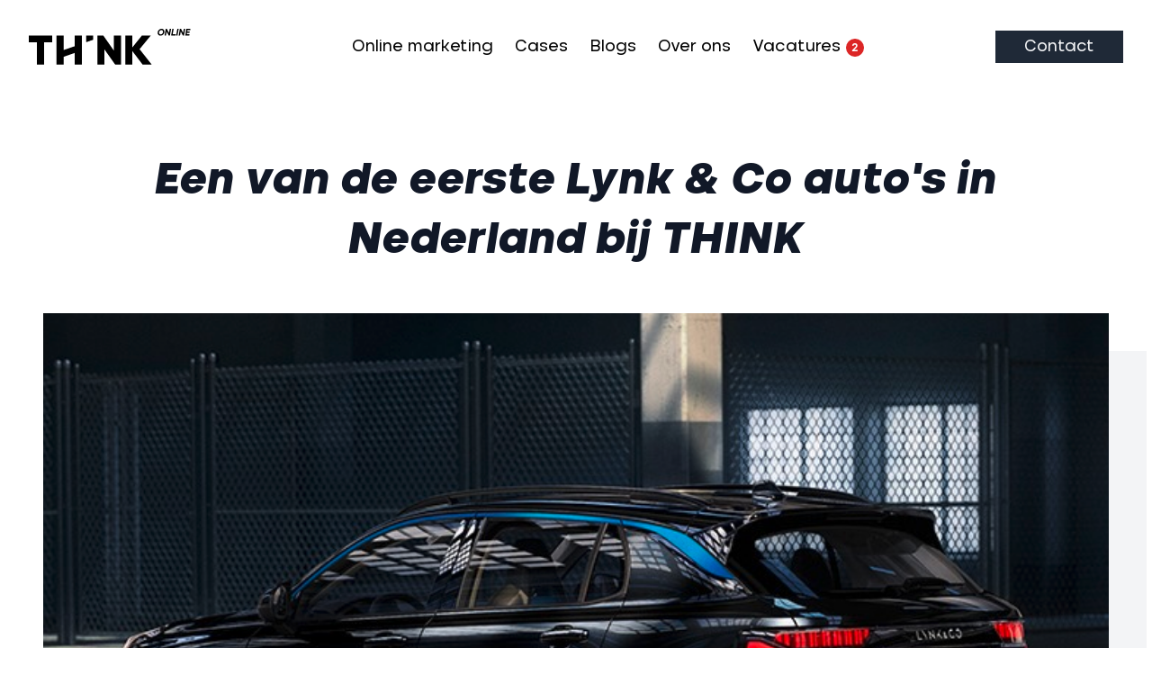

--- FILE ---
content_type: text/html; charset=UTF-8
request_url: https://think-online.nl/blog/een-van-de-eerste-lynk-and-co-auto-s-in-nederland-bij-think-online
body_size: 6552
content:
<!doctype html>
<html lang="nl">
<head>
    <meta charset="utf-8">
    <meta http-equiv="X-UA-Compatible" content="IE=edge">
    <meta name="viewport" content="width=device-width, initial-scale=1">
    <title>Een van de eerste Lynk &amp; Co auto&#039;s in Nederland bij THINK | THINK</title>
<meta name="description" content="THINK is een van de eerste bedrijven in Nederland die de Lynk &amp; Co gaat rijden. Lees alles over dit bijzondere voertuig in onze blog!" />
<meta property="og:type" content="website" />
<meta property="og:title" content="Een van de eerste Lynk &amp; Co auto&#039;s in Nederland bij THINK" />
<meta property="og:description" content="THINK is een van de eerste bedrijven in Nederland die de Lynk &amp; Co gaat rijden. Lees alles over dit bijzondere voertuig in onze blog!" />
<meta property="og:url" content="https://think-online.nl/blog/een-van-de-eerste-lynk-and-co-auto-s-in-nederland-bij-think-online" />
<meta property="og:site_name" content="THINK" />
<meta property="og:locale" content="nl_NL" />
<meta name="twitter:card" content="summary_large_image" />
<meta name="twitter:title" content="Een van de eerste Lynk &amp; Co auto&#039;s in Nederland bij THINK" />
<meta name="twitter:description" content="THINK is een van de eerste bedrijven in Nederland die de Lynk &amp; Co gaat rijden. Lees alles over dit bijzondere voertuig in onze blog!" />
<link href="https://think-online.nl/" rel="home" />
<link href="https://think-online.nl/blog/een-van-de-eerste-lynk-and-co-auto-s-in-nederland-bij-think-online" rel="canonical" />
<link type="text/plain" rel="author" href="https://think-online.nl/humans.txt" />
    <meta name="description" content="Een van de eerste Lynk & Co auto's in Nederland bij THINK">
    <link rel="icon" type="image/svg+xml" href="/images/favicon.svg">
    <link rel="mask-icon" href="/images/favicon.svg" color="#000000">
    <link rel="stylesheet" href="/css/app.css?id=9540477082f57934bc2ffe41ea8dee65">
    <link rel="stylesheet" href="/css/glightbox.min.css?id=9b438b29cef1c212d1c65a877ffc7232">
    <script src="/js/site.js?id=cffbcdda8bd9b15e1184e37b171391a2" defer></script>
    <script src="https://kit.fontawesome.com/0c84e33b85.js" crossorigin="anonymous"></script>

    <script type="application/ld+json">
{
  "@context": "https://schema.org",
  "@type": "ProfessionalService",
  "name": "Think Online",
  "description": "We provide professional online marketing services tailored to businesses in Breda.",
  "address": {
    "@type": "PostalAddress",
    "streetAddress": "Reduitlaan 33, Blushuis, Triple O Campus",
    "addressLocality": "Breda",
    "postalCode": "4814 DC",
    "addressCountry": "NL"
  },
  "telephone": "+31 76 888 3080",
  "url": "https://think-online.nl/online-marketing-breda",
  "openingHours": "Mo-Fr 09:00-17:00",
  "geo": {
    "@type": "GeoCoordinates",
    "latitude": 51.5719,
    "longitude": 4.7683
  },
  "areaServed": "Breda",
  "makesOffer": [
    {
      "@type": "Offer",
      "name": "Online Marketing Services",
      "description": "We offer tailored online marketing strategies to help businesses grow.",
      "areaServed": "Breda",
      "priceCurrency": "EUR",
      "url": "https://think-online.nl/online-marketing-breda"
    }
  ]
}
</script>
<!-- Tag manager (head) / head / thirdparty -->
<script>(function(w,d,s,l,i){w[l]=w[l]||[];w[l].push({'gtm.start':
new Date().getTime(),event:'gtm.js'});var f=d.getElementsByTagName(s)[0],
j=d.createElement(s),dl=l!='dataLayer'?'&l='+l:'';j.async=true;j.src=
'https://www.googletagmanager.com/gtm.js?id='+i+dl;f.parentNode.insertBefore(j,f);
})(window,document,'script','dataLayer','GTM-KVJ35N');</script>



    <script src="https://hcaptcha.com/1/api.js" async defer></script>

</head>
<body class="antialiased font-display">
    <div class="w-full lg:sticky lg:top-0 lg:z-50 text-black bg-white">
    <div class="max-w-screen-2xl mx-auto pl-4 md:pl-8 pr-4 md:pr-8 py-8">
        <div class="flex flex-col space-y-16 lg:space-y-32">
            <div class="flex flex-col lg:flex-row lg:items-center space-y-8 lg:space-y-0 justify-between" x-data="{ open: false }">
                <div class="flex sm:block justify-between items-center">
                    <a href="https://think-online.nl" class="pb-2">
                                                                        <img src="/assets/logos/logo_think_online.svg" class="h-10 invert" alt="Think Online" />
                        
                                            </a>
                    <div class="flex items-center gap-3 sm:hidden">
                                                <a href="tel:+31768883080" class="flex space-x-2 items-center whitespace-no-wrap">
                            <i class="fa-solid fa-phone"></i>
                            <span>Bel ons</span>
                        </a>
                                                <button type="button" @click="open = !open" class="w-12 text-center -mr-2">
                            <i class="far fa-bars fa-2x" x-show="!open"></i>
                            <i class="far fa-times fa-2x" x-show="open"></i>
                        </button>
                    </div>
                </div>
                <nav class="hidden sm:flex flex-col lg:flex-row flex-wrap items-baseline space-y-2 lg:space-y-0" :class="{
                    'hidden sm:flex': !open,
                    'flex': open,
                }">
                                                                        <div class="group relative w-full sm:w-auto" x-data="{ expanded: false }">
                                <div class="flex justify-between sm:justify-start w-full sm:w-auto hover:text-gray-500">
                                    <a href="/online-marketing"
                                       class="text-xl lg:text-lg -mx-3 lg:mx-0 px-3 py-1"
                                    >
                                        Online marketing                                    </a>
                                                                        <button type="button" class="lg:hidden opacity-50 hover:opacity-100 px-2" @click="expanded = !expanded">
                                        <i class="far fa-chevron-down" x-show="!expanded"></i>
                                        <i class="far fa-chevron-up" x-show="expanded"></i>
                                    </button>
                                                                    </div>
                                                                <div
                                    class="flex flex-col gap-y-2 lg:hidden lg:group-hover:flex lg:absolute pt-4 pb-3 px-3 whitespace-nowrap w-auto text-black bg-white"
                                    :class="{
                                        'hidden lg:block': !expanded,
                                    }"
                                    style=""
                                >
                                                                        <a href="/generative-engine-optimization-geo" class="opacity-80 hover:opacity-100">Word gevonden in AI met GEO</a>
                                                                        <a href="https://think-online.nl/online-marketing" class="opacity-80 hover:opacity-100">Online marketing strategie</a>
                                                                        <a href="/zoekmachine-optimalisatie-seo" class="opacity-80 hover:opacity-100">Zoekmachine optimalisatie (SEO)</a>
                                                                        <a href="/zoekmachine-adverteren-sea" class="opacity-80 hover:opacity-100">Zoekmachine adverteren (SEA)</a>
                                                                        <a href="/content" class="opacity-80 hover:opacity-100">Content</a>
                                                                        <a href="/online-marketing/social-media-marketing" class="opacity-80 hover:opacity-100">Social media marketing</a>
                                                                        <a href="/online-marketing/ux-en-cro" class="opacity-80 hover:opacity-100">UX & CRO</a>
                                                                        <a href="/online-marketing/audit" class="opacity-80 hover:opacity-100">Online marketing audit</a>
                                    
                                </div>
                                                            </div>
                                                    <div class="group relative w-full sm:w-auto" x-data="{ expanded: false }">
                                <div class="flex justify-between sm:justify-start w-full sm:w-auto hover:text-gray-500">
                                    <a href="/cases"
                                       class="text-xl lg:text-lg -mx-3 lg:mx-0 px-3 py-1"
                                    >
                                        Cases                                    </a>
                                                                    </div>
                                                            </div>
                                                    <div class="group relative w-full sm:w-auto" x-data="{ expanded: false }">
                                <div class="flex justify-between sm:justify-start w-full sm:w-auto hover:text-gray-500">
                                    <a href="/blogs"
                                       class="text-xl lg:text-lg -mx-3 lg:mx-0 px-3 py-1"
                                    >
                                        Blogs                                    </a>
                                                                    </div>
                                                            </div>
                                                    <div class="group relative w-full sm:w-auto" x-data="{ expanded: false }">
                                <div class="flex justify-between sm:justify-start w-full sm:w-auto hover:text-gray-500">
                                    <a href="/over-ons"
                                       class="text-xl lg:text-lg -mx-3 lg:mx-0 px-3 py-1"
                                    >
                                        Over ons                                    </a>
                                                                    </div>
                                                            </div>
                                                    <div class="group relative w-full sm:w-auto" x-data="{ expanded: false }">
                                <div class="flex justify-between sm:justify-start w-full sm:w-auto hover:text-gray-500">
                                    <a href="/vacatures"
                                       class="text-xl lg:text-lg -mx-3 lg:mx-0 px-3 py-1"
                                    >
                                        Vacatures<span class="ml-1.5 inline-flex items-center justify-center px-1.5 py-1 text-xs font-bold leading-none text-white bg-red-600 rounded-full">2</span>                                    </a>
                                                                    </div>
                                                            </div>
                        
                    
                </nav>

                <nav class="hidden sm:flex items-baseline space-x-1" :class="{
                    'hidden sm:flex': !open,
                    'flex': open,
                }">
                                        <a href="/contact"
                       class="text-lg bg-gray-800 hover:bg-black text-gray-100 hover:text-white px-8 py-1">
                        Contact
                    </a>
                                    </nav>
            </div>
        </div>
    </div>
</div>

    
    <div class="relative">
    <div class="max-w-screen-xl mx-auto space-y-20 sm:pt-8">
        <div class="relative pt-8 pb-16 overflow-hidden">
            <div class="max-w-6xl mx-auto px-4 sm:px-6 lg:px-8">
                <h1 class="text-4xl leading-snug sm:text-center font-black italic text-gray-900 sm:text-5xl sm:leading-snug">
                    Een van de eerste Lynk & Co auto's in Nederland bij THINK
                </h1>
            </div>
                        <div class="px-0 sm:px-6 lg:px-12">
                <figure class="my-8 sm:my-12">
                    <img class="w-full sm:h-[700px] object-cover shadow-hard"
                         src="/assets/image-1200x430.png"
                         alt="Zwarte Lynk & Co" width="1310" height="673">
                </figure>
            </div>
            

                        <div class="max-w-4xl mx-auto px-4 sm:px-6 lg:px-8 pt-6 pb-3 text-gray-600">
                                <div class="flex leading-tight items-center space-x-3">
                    <img class="rounded-full w-[40px]" src="/img/asset/YXNzZXRzL2VtcGxveWVlcy9oYXJtMi5qcGc=?w=80&h=80&fit=crop&s=bd3643533f0b88586ea6945c7febdfd9" :alt="title">
                    <div class="text-left ">
                        <p class="font-semibold">Harm</p>
                        <p class="opacity-60 text-sm">Marketing & business consultant</p>
                    </div>
                </div>
                            </div>
            
            <div class="pt-4">
                                    <div class="max-w-4xl mx-auto px-4 sm:px-6 lg:px-8 prose prose-blue prose-lg text-gray-600">
    <p>Wij zijn hele dagen bezig met slimme oplossingen bedenken, werken voor klanten met een goed idee en vooral een goed verhaal. Zeker als dat ook nog eens het doel heeft om de wereld een beetje beter te maken. Kun je voorstellen hoe enthousiast wij werden van Lynk &amp; Co, een gamechanger in de autobranche!</p><h2><strong>Lynk &amp; Co ecosysteem</strong></h2><p>Toen we van Lynk &amp; Co hoorde waren we meteen enthousiast. Carsharing maar dan op een gecontroleerde manier voor je eigen medewerkers en indien gewenst andere personen uit je omgeving. Door corona werken we al veel vanuit huis en hebben we minder fysieke afspraken. Beter voor het milieu, maar er is nog steeds behoefte aan mobiliteit.</p><h2><strong>Carsharing met je collega&#039;s: THINK &amp; Co</strong></h2><p>Met Lynk &amp; Co kan je heel eenvoudig een auto delen met meerdere collega’s. Er zit een slim ontworpen platform achter waarmee je de auto kan boeken. Met de app van Lynk &amp; Co kan je direct inloggen en worden je ritten gelijk geadministreerd. Bovendien zorgt het van tevoren inplannen van je ritten ervoor dat je niet onverhoopt zonder auto komt te zitten. Op deze manier kan je met minder auto’s meer verplaatsingen realiseren.</p><h2><strong>Mini SUV</strong></h2><p>Een mooie bijkomstigheid is dat de Lynk &amp; Co een schitterende auto is, een mini SUV. Hybride aansturing, mooie prestaties en een van de minst slechte CO2 opties die er mogelijk zijn. Onze online marketeers en consultants moeten regelmatig naar klanten voor overleg of om op locatie te werken en dan is wachten bij een laadpaal niet handig als je vol elektrisch rijdt. Daarnaast bevat de auto veel moderne snufjes, zoals een elektrische stoel met geheugen, draadloze telefoonoplader, een groot aanbod in-car apps en reiscamera’s.</p><h2><strong>Lynk &amp; Co &amp; Volvo</strong></h2><p>Lynk &amp; Co komt uit de Volvo fabriek en ook de service wordt door Volvo geregeld in Nederland.</p><p>Het Lynk &amp; Co carshare systeem is daarom een perfecte oplossing voor ons. THINK is een van de eerste bedrijven in Nederland die de Lynk &amp; Co gaat rijden. We houden je op de hoogte van onze ervaringen!</p><p><br></p>
</div>

                
            </div>
        </div>
    </div>
</div>




                        <div class="relative bg-gradient-to-b from-gray-100 to-gray-50 pt-16 pb-20 px-4 sm:px-6 lg:pt-24 lg:pb-28 lg:px-8">
    <div class="relative max-w-7xl mx-auto">
        <div class="text-center">
            <h2 class="text-3xl tracking-tight font-extrabold text-gray-900 sm:text-4xl">
                Ook interessant om te lezen
            </h2>
        </div>
        <div class="mt-12 mx-auto md:flex space-y-5 md:space-y-0 md:space-x-5 md:justify-center">
                            <div class="flex-1 flex flex-col overflow-hidden">
        <div class="flex-shrink-0">
        <a href="/blog/cookiebanner-juni2025">
            <img class="w-full"
                 src="/img/asset/YXNzZXRzL2Nvb2tpZWJhbm5lci0yMDI1LSgxKS5qcGc=?w=600&h=300&fit=crop&s=289c412eb46c0f50656610e6ed5a288f"
                alt="cookiebanner 2025"
            />
        </a>
    </div>
        <div class="flex-1 bg-white p-6 flex flex-col">
        <a href="/blog/cookiebanner-juni2025" class="block">
            <p class="text-xl font-semibold text-gray-900">
                Nieuwe toegankelijkheidseisen voor jouw cookiebanner vanaf 28 juni 2025
            </p>
                        <div class="mt-3 text-base text-gray-500">
                <p>Sinds 28 juni 2025 gelden er nieuwe regels voor cookiebanners. Niet alleen moet je toestemming netjes geregeld hebben (dat moest al), maar er komt nu ook een belangrijke eis bij: toegankelijkheid. In deze blog lees je wat er precies verandert, welke regels je eigenlijk al had moeten volgen en wat je nú kunt doen.</p>

            </div>
                    </a>
    </div>
</div>

                            <div class="flex-1 flex flex-col overflow-hidden">
        <div class="flex-shrink-0">
        <a href="/blog/gevonden-worden-in-chatgpt">
            <img class="w-full"
                 src="/img/asset/YXNzZXRzL2puXzAyMjk4LSgyKS5qcGc=?w=600&h=300&fit=crop&s=ec75abaf71804ac37f2dfbe36c426e80"
                alt="gevonden worden in AI"
            />
        </a>
    </div>
        <div class="flex-1 bg-white p-6 flex flex-col">
        <a href="/blog/gevonden-worden-in-chatgpt" class="block">
            <p class="text-xl font-semibold text-gray-900">
                Gevonden worden in AI: <br>Hoe word je zichtbaar in ChatGPT?
            </p>
                        <div class="mt-3 text-base text-gray-500">
                <p>Stel je voor: je doelgroep stelt een vraag aan ChatGPT, krijgt keurig een lijstje met opties maar jouw merk staat er niet tussen. Niet omdat je slechter, langzamer of duurder (kortom: een mindere optie) bent. Je bent gewoon onzichtbaar.</p>
<p>Welkom in het AI-tijdperk, waar vindbaarheid niet alleen meer draait om Google. De vraag is: ben jij hierop voorbereid?</p>

            </div>
                    </a>
    </div>
</div>

                            <div class="flex-1 flex flex-col overflow-hidden">
        <div class="flex-shrink-0">
        <a href="/case/professionalisering-wwa">
            <img class="w-full"
                 src="/img/asset/YXNzZXRzL3d3YS1jYXNlLSgxKS5qcGc=?w=600&h=300&fit=crop&s=ed1ed829ac472969a1f009827142ade0"
                alt=""
            />
        </a>
    </div>
        <div class="flex-1 bg-white p-6 flex flex-col">
        <a href="/case/professionalisering-wwa" class="block">
            <p class="text-xl font-semibold text-gray-900">
                Case WWA: Wat als je bedrijf wel innovatief is, maar je website dat (nog) niet laat zien?
            </p>
                        <div class="mt-3 text-base text-gray-500">
                <p>Voor WWA was het tijd voor een online professionaliseringsslag. THINK was van begin tot eind betrokken bij het upgraden van de website.</p>

            </div>
                    </a>
    </div>
</div>

            
        </div>
    </div>
</div>

            

        <footer class="bg-gray-900">
    <div class="max-w-7xl mx-auto px-4 sm:px-6 lg:px-8 text-white py-8 sm:py-20">
        <div class="sm:flex sm:justify-between sm:gap-5 space-y-12 sm:space-y-0">
                            <div class="space-y-4 sm:space-y-6 flex-1">
                                        <svg viewBox="0 0 201 48" class="h-[36px]" xmlns="http://www.w3.org/2000/svg">
                        <path
                            d="M39.01.608v10.97H25.697v36.41H14.164v-36.41H.85V.607h38.16Zm36.726 0h11.432v47.38H75.736v-19l-18.271 6.43v12.57H45.968V.607h11.497v23.69l18.27-6.28V.608Zm36.812 0h9.616l17.179 24.715V.608h11.499v47.38h-9.45l-17.345-24.616v24.615h-11.499V.608Zm88.303 47.38h-14.838L169.297 25.85v22.137H157.8V.608h11.497v19.493L184.923.608h14.44l-18.204 22.27 19.692 25.11ZM105.625.607h-11.5v10.941l11.5-4.046V.608Z"
                            fill="currentColor" fill-rule="evenodd"/>
                    </svg>
                                                            <div class="text-gray-300">
                        <p><strong>Think Online BV</strong><br />
Reduitlaan 33 - 216<br />
4814DC Breda<br />
<a href="tel:+31768883080">+31 076 8883080</a><br />
KvK 62139371</p>

                    </div>
                    
                                                                    <ul class="flex flex-col space-y-3">
                                                        <li>
                                <a href="/contact" class="text-gray-400 hover:text-gray-200">
                                    Contactgegevens
                                </a>
                            </li>
                                                        <li>
                                <a href="/vacatures" class="text-gray-400 hover:text-gray-200">
                                    Online marketing vacatures
                                </a>
                            </li>
                                                        <li>
                                <a href="/privacy-policy" class="text-gray-400 hover:text-gray-200">
                                    Privacy policy
                                </a>
                            </li>
                            
                        </ul>
                        
                    
                    
                                        <div class="flex space-x-4 text-sm">
                                                                            <a href="https://www.instagram.com/thinkonlinebv" rel="nofollow" class="text-gray-500 hover:text-gray-300" target="_blank" aria-label="Bezoek onze Instagram-pagina">
                                <i class="fa-2x fab fa-instagram"></i>
                            </a>
                                                                            <a href="https://nl-nl.facebook.com/thinkonlinebv" rel="nofollow" class="text-gray-500 hover:text-gray-300" target="_blank" aria-label="Bezoek onze Facebook-pagina">
                                <i class="fa-2x fab fa-facebook"></i>
                            </a>
                                                                            <a href="https://nl.linkedin.com/company/think-online-bv" rel="nofollow" class="text-gray-500 hover:text-gray-300" target="_blank" aria-label="Bezoek onze LinkedIn-pagina">
                                <i class="fa-2x fab fa-linkedin"></i>
                            </a>
                                                
                    </div>
                                    </div>
                            <div class="space-y-4 sm:space-y-6 flex-1">
                                        <h3 class="text-xl font-bold">
                        Specialisaties
                    </h3>
                                        
                                                                    <ul class="flex flex-col space-y-3">
                                                        <li>
                                <a href="/zoekmachine-optimalisatie-seo-1" class="text-gray-400 hover:text-gray-200">
                                    Zoekmachine optimalisatie (SEO)
                                </a>
                            </li>
                                                        <li>
                                <a href="/zoekmachine-adverteren-sea" class="text-gray-400 hover:text-gray-200">
                                    Zoekmachine adverteren (SEA)
                                </a>
                            </li>
                                                        <li>
                                <a href="/online-concurrentie-analyse" class="text-gray-400 hover:text-gray-200">
                                    Online concurrentie analyse
                                </a>
                            </li>
                                                        <li>
                                <a href="/online-marketing/social-media-marketing" class="text-gray-400 hover:text-gray-200">
                                    Social media marketing
                                </a>
                            </li>
                                                        <li>
                                <a href="/content" class="text-gray-400 hover:text-gray-200">
                                    Content
                                </a>
                            </li>
                                                        <li>
                                <a href="/online-marketing/ux-en-cro" class="text-gray-400 hover:text-gray-200">
                                    UX & CRO
                                </a>
                            </li>
                                                        <li>
                                <a href="/online-marketing/audit" class="text-gray-400 hover:text-gray-200">
                                    Online marketing audit
                                </a>
                            </li>
                                                        <li>
                                <a href="/server-side-tagging" class="text-gray-400 hover:text-gray-200">
                                    Server side tagging
                                </a>
                            </li>
                            
                        </ul>
                        
                    
                    
                                    </div>
                            <div class="space-y-4 sm:space-y-6 flex-1">
                                        <h3 class="text-xl font-bold">
                        Blogs
                    </h3>
                                        
                    
                                        <ul class="flex flex-col space-y-3">
                                                <li>
                            <a href="/case/nieuwe-website-voor-bootjegezond" class="text-gray-400 hover:text-gray-200">
                                Case: Bootje Gezond: +150% meer boekingen dankzij nieuwe website!
                            </a>
                        </li>
                                                <li>
                            <a href="/blog/instagram-google" class="text-gray-400 hover:text-gray-200">
                                Instagram-posts vindbaar via Google? Niet nieuw, wél het moment om in actie te komen
                            </a>
                        </li>
                                                <li>
                            <a href="/blog/cookiebanner-juni2025" class="text-gray-400 hover:text-gray-200">
                                Nieuwe toegankelijkheidseisen voor jouw cookiebanner vanaf 28 juni 2025
                            </a>
                        </li>
                                                <li>
                            <a href="/blog/gevonden-worden-in-chatgpt" class="text-gray-400 hover:text-gray-200">
                                Gevonden worden in AI: <br>Hoe word je zichtbaar in ChatGPT?
                            </a>
                        </li>
                                                <li>
                            <a href="/case/professionalisering-wwa" class="text-gray-400 hover:text-gray-200">
                                Case WWA: Wat als je bedrijf wel innovatief is, maar je website dat (nog) niet laat zien?
                            </a>
                        </li>
                        
                    </ul>
                    
                                    </div>
            
        </div>
                        <ul class="flex flex-col sm:flex-row flex-wrap items-center justify-center gap-5 mt-16">
                        <li>
                
                    <img class="max-h-[100px] max-w-[150px]" src="/img/asset/YXNzZXRzL3BhcnRuZXJiYWRnZS5wbmc=?h=200&s=b25048eb53782792f4f8d940cce539e0" alt="Zwarte Lynk &amp; Co">
                
            </li>
                        <li>
                
                    <img class="max-h-[100px] max-w-[150px]" src="/img/asset/YXNzZXRzL2dvbGQucG5n?h=200&s=6151768ffff0459a1ca45e970e6b6db6" alt="Zwarte Lynk &amp; Co">
                
            </li>
            
        </ul>
                
    </div>
</footer>


    <!-- Tag manager (body / no script) / body / thirdparty -->
<noscript><iframe src="https://www.googletagmanager.com/ns.html?id=GTM-KVJ35N"
height="0" width="0" style="display:none;visibility:hidden"></iframe></noscript>



    
</body>
</html>


--- FILE ---
content_type: application/javascript; charset=utf-8
request_url: https://consent.studio/api/v1/public/site/think-online.nl/declaration.js?locale=nl
body_size: 3745
content:
window.consentStudioDeclarationData = {"domain":"think-online.nl","appliesToDomains":["think-online.nl","www.think-online.nl"],"cookies":{"functional":{"Vallonic B.V.":{"Consent Studio CMP":[{"name":"consent-studio__consent-id","desc":{"en":"ID of the proof of consent storage within the Consent Studio platform.","nl":"ID van het bewijs van toestemming dat is opgeslagen binnen het Consent Studio platform."},"desc_localised":"ID van het bewijs van toestemming dat is opgeslagen binnen het Consent Studio platform.","platform":"Consent Studio CMP","expiry":"30 days","expiry_translated":{"en":"30 days","nl":"30 dagen"},"privacy_portal":null},{"name":"consent-studio__storage","desc":{"en":"Local storage for the consent given by the user for certain categories of cookies.","nl":"Lokale opslag voor de toestemming die de gebruiker heeft gegeven voor bepaalde categorie\u00ebn cookies."},"desc_localised":"Lokale opslag voor de toestemming die de gebruiker heeft gegeven voor bepaalde categorie\u00ebn cookies.","platform":"Consent Studio CMP","expiry":"30 days","expiry_translated":{"en":"30 days","nl":"30 dagen"},"privacy_portal":null},{"name":"consent-studio__seen","desc":{"en":"Boolean that keeps track of whether the user has seen the cookie banner at least once.","nl":"Booleaans die bijhoudt of de gebruiker de cookiebanner ten minste \u00e9\u00e9n keer heeft gezien."},"desc_localised":"Booleaans die bijhoudt of de gebruiker de cookiebanner ten minste \u00e9\u00e9n keer heeft gezien.","platform":"Consent Studio CMP","expiry":"30 days","expiry_translated":{"en":"30 days","nl":"30 dagen"},"privacy_portal":null},{"name":"consent-studio__implicit-consent-triggered","desc":{"en":"When a website has implicit consent configured, this cookie stores whether or not it has been triggered or not.","nl":"Als op een website impliciete toestemming is geconfigureerd, slaat deze cookie op of deze al dan niet is geactiveerd."},"desc_localised":"Als op een website impliciete toestemming is geconfigureerd, slaat deze cookie op of deze al dan niet is geactiveerd.","platform":"Consent Studio CMP","expiry":"30 days","expiry_translated":{"en":"30 days","nl":"30 dagen"},"privacy_portal":null}]},"Google":{"Google":[{"name":"__Secure-ENID","desc":{"en":"Used by Google to prevent fraudulent login attempts. This also contains a Google user ID which can be used for statistics and marketing purposes following a successful login","nl":"Ingesteld door Google om de gebruikersauthenticatie te beveiligen, fraude te voorkomen en bescherming te bieden tegen misbruik."},"desc_localised":"Ingesteld door Google om de gebruikersauthenticatie te beveiligen, fraude te voorkomen en bescherming te bieden tegen misbruik.","platform":"Google","expiry":"11 Months","expiry_translated":{"en":"11 months","nl":"11 maanden"},"privacy_portal":"https:\/\/business.safety.google\/privacy\/"}]},"Unknown":{"Unknown":[{"name":"XSRF-TOKEN","desc":{"en":"This cookie is written to help with site security in preventing Cross-Site Request Forgery attacks.","nl":"Deze cookie is geschreven om te helpen bij de beveiliging van de site door het voorkomen van Cross-Site Request Forgery-aanvallen."},"desc_localised":"Deze cookie is geschreven om te helpen bij de beveiliging van de site door het voorkomen van Cross-Site Request Forgery-aanvallen.","platform":"","expiry":"Session","expiry_translated":{"en":"Session","nl":"Sessie"},"privacy_portal":""}]},"Cloudflare":{"Cloudflare":[{"name":"__cf_bm","desc":{"en":"Cloudflare's bot products identify and mitigate automated traffic to protect your site from bad bots. Cloudflare places the __cf_bm cookie on End User devices that access Customer sites that are protected by Bot Management or Bot Fight Mode. The __cf_bm cookie is necessary for the proper functioning of these bot solutions.","nl":"Cloudflare's botproducten identificeren en beperken geautomatiseerd verkeer om uw site tegen slechte bots te beschermen. Cloudflare plaatst de __cf_bm-cookie op apparaten van eindgebruikers die toegang hebben tot sites van klanten die worden beschermd door Bot Management of Bot Fight Mode. De __cf_bm cookie is noodzakelijk voor de goede werking van deze botoplossingen."},"desc_localised":"Cloudflare's botproducten identificeren en beperken geautomatiseerd verkeer om uw site tegen slechte bots te beschermen. Cloudflare plaatst de __cf_bm-cookie op apparaten van eindgebruikers die toegang hebben tot sites van klanten die worden beschermd door Bot Management of Bot Fight Mode. De __cf_bm cookie is noodzakelijk voor de goede werking van deze botoplossingen.","platform":"Cloudflare","expiry":"session","expiry_translated":{"en":"Session","nl":"Sessie"},"privacy_portal":"https:\/\/www.cloudflare.com\/privacypolicy\/"}]},"LinkedIn":{"LinkedIn":[{"name":"li_gc","desc":{"en":"Used to store guest consent to the use of cookies for non-essential purposes","nl":"Gebruikt om de toestemming van gasten voor het gebruik van cookies voor niet-essenti\u00eble doeleinden op te slaan"},"desc_localised":"Gebruikt om de toestemming van gasten voor het gebruik van cookies voor niet-essenti\u00eble doeleinden op te slaan","platform":"LinkedIn","expiry":"2 years","expiry_translated":{"en":"2 years","nl":"2 jaren"},"privacy_portal":"https:\/\/www.linkedin.com\/legal\/privacy-policy"}]}},"marketing":{"Google":{"Google":[{"name":"_gcl_au","desc":{"en":"Used by Google AdSense for experimenting with advertisement efficiency across websites using their services.","nl":"Gebruikt door Google AdSense om te experimenteren met advertentie-effici\u00ebntie op websites die hun diensten gebruiken."},"desc_localised":"Gebruikt door Google AdSense om te experimenteren met advertentie-effici\u00ebntie op websites die hun diensten gebruiken.","platform":"Google","expiry":"3 months","expiry_translated":{"en":"3 months","nl":"3 maanden"},"privacy_portal":"https:\/\/business.safety.google\/privacy\/"}],"Google Analytics":[{"name":"FPAU","desc":{"en":"Assigns a specific ID to the visitor. This allows the website to determine the number of specific user-visits for analysis and statistics.","nl":"Wijst een specifieke ID toe aan de bezoeker. Hierdoor kan de website het aantal specifieke gebruikersbezoeken bepalen voor analyse en statistieken."},"desc_localised":"Wijst een specifieke ID toe aan de bezoeker. Hierdoor kan de website het aantal specifieke gebruikersbezoeken bepalen voor analyse en statistieken.","platform":"Google Analytics","expiry":"session","expiry_translated":{"en":"Session","nl":"Sessie"},"privacy_portal":"https:\/\/business.safety.google\/privacy\/"}],"DoubleClick\/Google Marketing":[{"name":"IDE","desc":{"en":"This cookie is used for targeting, analyzing and optimisation of ad campaigns in DoubleClick\/Google Marketing Suite ","nl":"Deze cookie wordt gebruikt voor het targeten, analyseren en optimaliseren van advertentiecampagnes in DoubleClick\/Google Marketing Suite."},"desc_localised":"Deze cookie wordt gebruikt voor het targeten, analyseren en optimaliseren van advertentiecampagnes in DoubleClick\/Google Marketing Suite.","platform":"DoubleClick\/Google Marketing","expiry":"2 years","expiry_translated":{"en":"2 years","nl":"2 jaren"},"privacy_portal":"https:\/\/business.safety.google\/privacy\/"}]},"Active Campaign":{"Active Campaign":[{"name":"prism_","desc":{"en":"This cookie is used by Active Campaign for site tracking purposes.","nl":"Deze cookie wordt door Active Campaign gebruikt om de site te volgen."},"desc_localised":"Deze cookie wordt door Active Campaign gebruikt om de site te volgen.","platform":"Active Campaign","expiry":"30 days","expiry_translated":{"en":"30 days","nl":"30 dagen"},"privacy_portal":"https:\/\/www.activecampaign.com\/gdpr-updates\/"}]},"LinkedIn":{"LinkedIn":[{"name":"bcookie","desc":{"en":"Used by LinkedIn to track the use of embedded services.","nl":"Gebruikt door LinkedIn om het gebruik van ingesloten diensten te volgen."},"desc_localised":"Gebruikt door LinkedIn om het gebruik van ingesloten diensten te volgen.","platform":"LinkedIn","expiry":"1 year","expiry_translated":{"en":"1 year","nl":"1 jaar"},"privacy_portal":"https:\/\/www.linkedin.com\/legal\/privacy-policy"},{"name":"lidc","desc":{"en":"Used by the social networking service, LinkedIn, for tracking the use of embedded services.","nl":"Gebruikt door de sociale netwerkdienst LinkedIn voor het bijhouden van het gebruik van ingesloten diensten."},"desc_localised":"Gebruikt door de sociale netwerkdienst LinkedIn voor het bijhouden van het gebruik van ingesloten diensten.","platform":"LinkedIn","expiry":"1 day","expiry_translated":{"en":"1 day","nl":"1 dag"},"privacy_portal":"https:\/\/www.linkedin.com\/legal\/privacy-policy"}]},"Stape":{"Stape":[{"name":"_gtmeec","desc":{"en":"Used by Meta to store user data for reuse, enabling more efficient and accurate tracking and targeting.","nl":"Gebruikt door Meta om gebruikersgegevens op te slaan voor hergebruik, waardoor effici\u00ebntere en nauwkeurigere tracking en targeting mogelijk wordt."},"desc_localised":"Gebruikt door Meta om gebruikersgegevens op te slaan voor hergebruik, waardoor effici\u00ebntere en nauwkeurigere tracking en targeting mogelijk wordt.","platform":"Stape","expiry":"3 months","expiry_translated":{"en":"3 months","nl":"3 maanden"},"privacy_portal":"https:\/\/stape.io\/privacy-notice"}]},"Facebook":{"Facebook":[{"name":"_fbp","desc":{"en":"Used by Facebook to deliver a series of advertisement products such as real time bidding from third party advertisers","nl":"Gebruikt door Facebook om een reeks advertentieproducten te leveren, zoals realtime biedingen van externe adverteerders"},"desc_localised":"Gebruikt door Facebook om een reeks advertentieproducten te leveren, zoals realtime biedingen van externe adverteerders","platform":"Facebook","expiry":"4 months","expiry_translated":{"en":"4 months","nl":"4 maanden"},"privacy_portal":"https:\/\/www.facebook.com\/about\/privacy\/"}]}},"unknown":{"Unknown":{"Unknown":[{"name":"think_online_session","desc":[],"desc_localised":null,"platform":null,"expiry":"2 hours","expiry_translated":{"en":"2 hours","nl":"2 uren"},"privacy_portal":null}]}},"analytics":{"Google":{"Google Analytics":[{"name":"_ga_","desc":{"en":"ID used to identify users","nl":"ID gebruikt om gebruikers te identificeren"},"desc_localised":"ID gebruikt om gebruikers te identificeren","platform":"Google Analytics","expiry":"2 years","expiry_translated":{"en":"2 years","nl":"2 jaren"},"privacy_portal":"https:\/\/business.safety.google\/privacy\/"},{"name":"_ga","desc":{"en":"ID used to identify users","nl":"ID gebruikt om gebruikers te identificeren"},"desc_localised":"ID gebruikt om gebruikers te identificeren","platform":"Google Analytics","expiry":"2 years","expiry_translated":{"en":"2 years","nl":"2 jaren"},"privacy_portal":"https:\/\/business.safety.google\/privacy\/"},{"name":"FPID","desc":{"en":"Registers statistical data on users' behaviour on the website. Used for internal analytics by the website operator.","nl":"Registreert statistische gegevens over het gedrag van gebruikers op de website. Gebruikt voor interne analyse door de websitebeheerder."},"desc_localised":"Registreert statistische gegevens over het gedrag van gebruikers op de website. Gebruikt voor interne analyse door de websitebeheerder.","platform":"Google Analytics","expiry":"session","expiry_translated":{"en":"Session","nl":"Sessie"},"privacy_portal":"https:\/\/business.safety.google\/privacy\/"},{"name":"FPLC","desc":{"en":"This FPLC cookie is the cross-domain linker cookie hashed from the FPID cookie. It\u2019s not HttpOnly, which means it can be read with JavaScript. It has a relatively short lifetime, just 20 hours.","nl":"Dit FPLC-cookie is het cross-domain linker cookie gehasht uit het FPID-cookie. Het is niet HttpOnly, wat betekent dat het kan worden gelezen met JavaScript. Het heeft een relatief korte levensduur, slechts 20 uur."},"desc_localised":"Dit FPLC-cookie is het cross-domain linker cookie gehasht uit het FPID-cookie. Het is niet HttpOnly, wat betekent dat het kan worden gelezen met JavaScript. Het heeft een relatief korte levensduur, slechts 20 uur.","platform":"Google Analytics","expiry":"session","expiry_translated":{"en":"Session","nl":"Sessie"},"privacy_portal":"https:\/\/business.safety.google\/privacy\/"}]},"Microsoft":{"Microsoft":[{"name":"_clck","desc":{"en":" This cookie is installed by Microsoft Clarity to store information of how visitors use a website and help in creating an analytics report of how the website is doing. The data collected including the number visitors, the source where they have come from, and the pages visited in an anonymous form.","nl":" Deze cookie wordt ge\u00efnstalleerd door Microsoft Clarity om informatie op te slaan over hoe bezoekers een website gebruiken en te helpen bij het maken van een analyserapport over hoe de website het doet. De verzamelde gegevens omvatten het aantal bezoekers, de bron waar ze vandaan komen en de bezochte pagina's in anonieme vorm."},"desc_localised":" Deze cookie wordt ge\u00efnstalleerd door Microsoft Clarity om informatie op te slaan over hoe bezoekers een website gebruiken en te helpen bij het maken van een analyserapport over hoe de website het doet. De verzamelde gegevens omvatten het aantal bezoekers, de bron waar ze vandaan komen en de bezochte pagina's in anonieme vorm.","platform":"Microsoft","expiry":"1 year","expiry_translated":{"en":"1 year","nl":"1 jaar"},"privacy_portal":"https:\/\/account.microsoft.com\/privacy"},{"name":"_clsk","desc":{"en":"This cookie is installed by Microsoft Clarity to store information of how visitors use a website and help in creating an analytics report of how the website is doing. The data collected including the number visitors, the source where they have come from, and the pages visited in an anonymous form.","nl":"Deze cookie wordt ge\u00efnstalleerd door Microsoft Clarity om informatie op te slaan over hoe bezoekers een website gebruiken en te helpen bij het maken van een analyserapport over hoe de website het doet. De verzamelde gegevens omvatten het aantal bezoekers, de bron waar ze vandaan komen en de bezochte pagina's in anonieme vorm."},"desc_localised":"Deze cookie wordt ge\u00efnstalleerd door Microsoft Clarity om informatie op te slaan over hoe bezoekers een website gebruiken en te helpen bij het maken van een analyserapport over hoe de website het doet. De verzamelde gegevens omvatten het aantal bezoekers, de bron waar ze vandaan komen en de bezochte pagina's in anonieme vorm.","platform":"Microsoft","expiry":"session","expiry_translated":{"en":"Session","nl":"Sessie"},"privacy_portal":"https:\/\/account.microsoft.com\/privacy"}]}}}}; window.consentStudioDeclarationTemplate = window.consentStudioDeclarationTemplate || `<h2 cs-role="declaration-heading"> Cookie verklaring</h2><p cs-role="declaration-intro"> We gebruiken cookies om je ervaring te verbeteren, content en advertenties te personaliseren, socialmediaknoppen te bieden en ons verkeer te analyseren. We delen ook informatie over je gebruik van onze site met onze socialmedia-, reclame- en analysepartners, die deze kunnen combineren met andere gegevens die je aan hen hebt verstrekt of die ze hebben verzameld via jouw gebruik van hun diensten. Volgens de wet mogen we cookies op je apparaat opslaan als ze essentieel zijn voor de werking van de website. Voor alle andere soorten cookies hebben we je toestemming nodig. Noodzakelijke cookies worden verwerkt op basis van GDPR Art. 6 (1) (f), terwijl voorkeur- en marketingcookies worden verwerkt op basis van GDPR Art. 6 (1) (a). Deze website gebruikt verschillende soorten cookies, waaronder sommige geplaatst door externe diensten die op onze pagina&#039;s worden weergegeven. Je kunt je toestemming op elk moment wijzigen of intrekken door het cookie-icoon (indien beschikbaar) links of rechts onderaan de pagina te gebruiken, of via de specifieke link in onze footer. Als je contact met ons opneemt over je toestemming, geef dan je toestemming-ID op.</p><p cs-role="declaration-consent-id"> Toestemming-ID: {consentId}</p><p cs-role="declaration-updated-at"> Cookie verklaring voor het laatst bijgewerkt op: 2025-12-08 17:33:54</p><h3 cs-role="declaration-category-heading" cs-category="functional"> Functioneel (8)</h3><table cs-role="declaration-category-table" cs-category="functional"> <thead> <tr> <th data-col="name">Cookie</th> <th data-col="description">Omschrijving</th> <th data-col="expiry">Duur</th> <th data-col="source">Bron</th> </tr> </thead> <tbody> <tr> <td data-label="Cookie" data-col="name">consent-studio__consent-id</td> <td data-label="Omschrijving" data-col="description">ID van het bewijs van toestemming dat is opgeslagen binnen het Consent Studio platform.</td> <td data-label="Duur" data-col="expiry">30 dagen</td> <td data-label="Bron" data-col="source"> Vallonic B.V. » Consent Studio CMP </td> </tr> <tr> <td data-label="Cookie" data-col="name">consent-studio__storage</td> <td data-label="Omschrijving" data-col="description">Lokale opslag voor de toestemming die de gebruiker heeft gegeven voor bepaalde categorieën cookies.</td> <td data-label="Duur" data-col="expiry">30 dagen</td> <td data-label="Bron" data-col="source"> Vallonic B.V. » Consent Studio CMP </td> </tr> <tr> <td data-label="Cookie" data-col="name">consent-studio__seen</td> <td data-label="Omschrijving" data-col="description">Booleaans die bijhoudt of de gebruiker de cookiebanner ten minste één keer heeft gezien.</td> <td data-label="Duur" data-col="expiry">30 dagen</td> <td data-label="Bron" data-col="source"> Vallonic B.V. » Consent Studio CMP </td> </tr> <tr> <td data-label="Cookie" data-col="name">consent-studio__implicit-consent-triggered</td> <td data-label="Omschrijving" data-col="description">Als op een website impliciete toestemming is geconfigureerd, slaat deze cookie op of deze al dan niet is geactiveerd.</td> <td data-label="Duur" data-col="expiry">30 dagen</td> <td data-label="Bron" data-col="source"> Vallonic B.V. » Consent Studio CMP </td> </tr> <tr> <td data-label="Cookie" data-col="name">__Secure-ENID</td> <td data-label="Omschrijving" data-col="description">Ingesteld door Google om de gebruikersauthenticatie te beveiligen, fraude te voorkomen en bescherming te bieden tegen misbruik.</td> <td data-label="Duur" data-col="expiry">11 maanden</td> <td data-label="Bron" data-col="source"> <a href="https://business.safety.google/privacy/" target="_blank">Google » Google</a> </td> </tr> <tr> <td data-label="Cookie" data-col="name">XSRF-TOKEN</td> <td data-label="Omschrijving" data-col="description">Deze cookie is geschreven om te helpen bij de beveiliging van de site door het voorkomen van Cross-Site Request Forgery-aanvallen.</td> <td data-label="Duur" data-col="expiry">Sessie</td> <td data-label="Bron" data-col="source"> </td> </tr> <tr> <td data-label="Cookie" data-col="name">__cf_bm</td> <td data-label="Omschrijving" data-col="description">Cloudflare&#039;s botproducten identificeren en beperken geautomatiseerd verkeer om uw site tegen slechte bots te beschermen. Cloudflare plaatst de __cf_bm-cookie op apparaten van eindgebruikers die toegang hebben tot sites van klanten die worden beschermd door Bot Management of Bot Fight Mode. De __cf_bm cookie is noodzakelijk voor de goede werking van deze botoplossingen.</td> <td data-label="Duur" data-col="expiry">Sessie</td> <td data-label="Bron" data-col="source"> <a href="https://www.cloudflare.com/privacypolicy/" target="_blank">Cloudflare » Cloudflare</a> </td> </tr> <tr> <td data-label="Cookie" data-col="name">li_gc</td> <td data-label="Omschrijving" data-col="description">Gebruikt om de toestemming van gasten voor het gebruik van cookies voor niet-essentiële doeleinden op te slaan</td> <td data-label="Duur" data-col="expiry">2 jaren</td> <td data-label="Bron" data-col="source"> <a href="https://www.linkedin.com/legal/privacy-policy" target="_blank">LinkedIn » LinkedIn</a> </td> </tr> </tbody></table><h3 cs-role="declaration-category-heading" cs-category="analytics"> Analytics (6)</h3><table cs-role="declaration-category-table" cs-category="analytics"> <thead> <tr> <th data-col="name">Cookie</th> <th data-col="description">Omschrijving</th> <th data-col="expiry">Duur</th> <th data-col="source">Bron</th> </tr> </thead> <tbody> <tr> <td data-label="Cookie" data-col="name">_ga_</td> <td data-label="Omschrijving" data-col="description">ID gebruikt om gebruikers te identificeren</td> <td data-label="Duur" data-col="expiry">2 jaren</td> <td data-label="Bron" data-col="source"> <a href="https://business.safety.google/privacy/" target="_blank">Google » Google Analytics</a> </td> </tr> <tr> <td data-label="Cookie" data-col="name">_ga</td> <td data-label="Omschrijving" data-col="description">ID gebruikt om gebruikers te identificeren</td> <td data-label="Duur" data-col="expiry">2 jaren</td> <td data-label="Bron" data-col="source"> <a href="https://business.safety.google/privacy/" target="_blank">Google » Google Analytics</a> </td> </tr> <tr> <td data-label="Cookie" data-col="name">FPID</td> <td data-label="Omschrijving" data-col="description">Registreert statistische gegevens over het gedrag van gebruikers op de website. Gebruikt voor interne analyse door de websitebeheerder.</td> <td data-label="Duur" data-col="expiry">Sessie</td> <td data-label="Bron" data-col="source"> <a href="https://business.safety.google/privacy/" target="_blank">Google » Google Analytics</a> </td> </tr> <tr> <td data-label="Cookie" data-col="name">FPLC</td> <td data-label="Omschrijving" data-col="description">Dit FPLC-cookie is het cross-domain linker cookie gehasht uit het FPID-cookie. Het is niet HttpOnly, wat betekent dat het kan worden gelezen met JavaScript. Het heeft een relatief korte levensduur, slechts 20 uur.</td> <td data-label="Duur" data-col="expiry">Sessie</td> <td data-label="Bron" data-col="source"> <a href="https://business.safety.google/privacy/" target="_blank">Google » Google Analytics</a> </td> </tr> <tr> <td data-label="Cookie" data-col="name">_clck</td> <td data-label="Omschrijving" data-col="description"> Deze cookie wordt geïnstalleerd door Microsoft Clarity om informatie op te slaan over hoe bezoekers een website gebruiken en te helpen bij het maken van een analyserapport over hoe de website het doet. De verzamelde gegevens omvatten het aantal bezoekers, de bron waar ze vandaan komen en de bezochte pagina&#039;s in anonieme vorm.</td> <td data-label="Duur" data-col="expiry">1 jaar</td> <td data-label="Bron" data-col="source"> <a href="https://account.microsoft.com/privacy" target="_blank">Microsoft » Microsoft</a> </td> </tr> <tr> <td data-label="Cookie" data-col="name">_clsk</td> <td data-label="Omschrijving" data-col="description">Deze cookie wordt geïnstalleerd door Microsoft Clarity om informatie op te slaan over hoe bezoekers een website gebruiken en te helpen bij het maken van een analyserapport over hoe de website het doet. De verzamelde gegevens omvatten het aantal bezoekers, de bron waar ze vandaan komen en de bezochte pagina&#039;s in anonieme vorm.</td> <td data-label="Duur" data-col="expiry">Sessie</td> <td data-label="Bron" data-col="source"> <a href="https://account.microsoft.com/privacy" target="_blank">Microsoft » Microsoft</a> </td> </tr> </tbody></table><h3 cs-role="declaration-category-heading" cs-category="marketing"> Marketing &amp; Sociale Media (8)</h3><table cs-role="declaration-category-table" cs-category="marketing"> <thead> <tr> <th data-col="name">Cookie</th> <th data-col="description">Omschrijving</th> <th data-col="expiry">Duur</th> <th data-col="source">Bron</th> </tr> </thead> <tbody> <tr> <td data-label="Cookie" data-col="name">_gcl_au</td> <td data-label="Omschrijving" data-col="description">Gebruikt door Google AdSense om te experimenteren met advertentie-efficiëntie op websites die hun diensten gebruiken.</td> <td data-label="Duur" data-col="expiry">3 maanden</td> <td data-label="Bron" data-col="source"> <a href="https://business.safety.google/privacy/" target="_blank">Google » Google</a> </td> </tr> <tr> <td data-label="Cookie" data-col="name">prism_</td> <td data-label="Omschrijving" data-col="description">Deze cookie wordt door Active Campaign gebruikt om de site te volgen.</td> <td data-label="Duur" data-col="expiry">30 dagen</td> <td data-label="Bron" data-col="source"> <a href="https://www.activecampaign.com/gdpr-updates/" target="_blank">Active Campaign » Active Campaign</a> </td> </tr> <tr> <td data-label="Cookie" data-col="name">bcookie</td> <td data-label="Omschrijving" data-col="description">Gebruikt door LinkedIn om het gebruik van ingesloten diensten te volgen.</td> <td data-label="Duur" data-col="expiry">1 jaar</td> <td data-label="Bron" data-col="source"> <a href="https://www.linkedin.com/legal/privacy-policy" target="_blank">LinkedIn » LinkedIn</a> </td> </tr> <tr> <td data-label="Cookie" data-col="name">FPAU</td> <td data-label="Omschrijving" data-col="description">Wijst een specifieke ID toe aan de bezoeker. Hierdoor kan de website het aantal specifieke gebruikersbezoeken bepalen voor analyse en statistieken.</td> <td data-label="Duur" data-col="expiry">Sessie</td> <td data-label="Bron" data-col="source"> <a href="https://business.safety.google/privacy/" target="_blank">Google » Google Analytics</a> </td> </tr> <tr> <td data-label="Cookie" data-col="name">lidc</td> <td data-label="Omschrijving" data-col="description">Gebruikt door de sociale netwerkdienst LinkedIn voor het bijhouden van het gebruik van ingesloten diensten.</td> <td data-label="Duur" data-col="expiry">1 dag</td> <td data-label="Bron" data-col="source"> <a href="https://www.linkedin.com/legal/privacy-policy" target="_blank">LinkedIn » LinkedIn</a> </td> </tr> <tr> <td data-label="Cookie" data-col="name">_gtmeec</td> <td data-label="Omschrijving" data-col="description">Gebruikt door Meta om gebruikersgegevens op te slaan voor hergebruik, waardoor efficiëntere en nauwkeurigere tracking en targeting mogelijk wordt.</td> <td data-label="Duur" data-col="expiry">3 maanden</td> <td data-label="Bron" data-col="source"> <a href="https://stape.io/privacy-notice" target="_blank">Stape » Stape</a> </td> </tr> <tr> <td data-label="Cookie" data-col="name">_fbp</td> <td data-label="Omschrijving" data-col="description">Gebruikt door Facebook om een reeks advertentieproducten te leveren, zoals realtime biedingen van externe adverteerders</td> <td data-label="Duur" data-col="expiry">4 maanden</td> <td data-label="Bron" data-col="source"> <a href="https://www.facebook.com/about/privacy/" target="_blank">Facebook » Facebook</a> </td> </tr> <tr> <td data-label="Cookie" data-col="name">IDE</td> <td data-label="Omschrijving" data-col="description">Deze cookie wordt gebruikt voor het targeten, analyseren en optimaliseren van advertentiecampagnes in DoubleClick/Google Marketing Suite.</td> <td data-label="Duur" data-col="expiry">2 jaren</td> <td data-label="Bron" data-col="source"> <a href="https://business.safety.google/privacy/" target="_blank">Google » DoubleClick/Google Marketing</a> </td> </tr> </tbody></table>`;if(window.consentStudio){var htmlTemplate=window.consentStudioDeclarationTemplate||"";window.consentStudio.loadDeclaration=function(){document.querySelectorAll("[cs-declaration], #cs-declaration").forEach(function(element){if(element.innerHTML=htmlTemplate.replaceAll("{consentId}",window.consentStudio.cookieReader().get(window.consentStudio.userConsentIdCookieKey)),element.getAttribute("cs-show-intro")==="false"){var intro=element.querySelector('[cs-role="declaration-intro"]');intro&&intro.remove()}})},window.addEventListener(window.consentStudio.consentUpdatedEventName,function(){window.consentStudio.loadDeclaration()}),window.consentStudio.loadDeclaration()}

--- FILE ---
content_type: image/svg+xml
request_url: https://think-online.nl/assets/logos/logo_think_online.svg
body_size: 708
content:
<svg width="255" height="48" xmlns="http://www.w3.org/2000/svg"><g fill="#FFF" fill-rule="evenodd"><path d="M175.969 1.725c-.55 0-1.065.147-1.545.44-.48.294-.863.7-1.151 1.216a3.425 3.425 0 0 0-.431 1.688c0 .691.193 1.255.58 1.694.387.438.901.657 1.542.657.409 0 .806-.087 1.191-.263.385-.176.72-.412 1.005-.708.286-.295.514-.651.686-1.067.171-.415.257-.851.257-1.306 0-.69-.195-1.255-.586-1.693-.391-.439-.907-.658-1.548-.658M176.273 0c.72 0 1.36.168 1.92.503.56.335.993.794 1.297 1.377.304.583.456 1.239.456 1.967 0 .715-.147 1.402-.441 2.06a5.45 5.45 0 0 1-1.163 1.693 5.516 5.516 0 0 1-1.691 1.126 4.97 4.97 0 0 1-1.991.419c-1.076 0-1.954-.365-2.637-1.095-.682-.73-1.023-1.651-1.023-2.764 0-.711.145-1.396.437-2.053a5.365 5.365 0 0 1 1.16-1.691 5.572 5.572 0 0 1 1.688-1.123A4.948 4.948 0 0 1 176.273 0M181.749.124h1.508l2.822 5.416.956-5.416h1.774l-1.563 8.897h-1.495l-2.836-5.398-.955 5.398h-1.774zM190.423.124h1.774l-1.253 7.197h4.101l-.292 1.7h-5.893zM197.094.124h1.774l-1.563 8.897h-1.774zM200.481.124h1.508l2.822 5.416.956-5.416h1.774l-1.563 8.897h-1.495l-2.836-5.398-.955 5.398h-1.774zM209.156.124h5.385l-.291 1.706h-3.611l-.317 1.818h3.214l-.292 1.7h-3.226l-.341 1.973h3.605l-.304 1.7h-5.385zM85.424 9H76.05v8.921l9.374-3.299V9Zm77.64 38.629h-12.096l-13.63-18.048v18.048h-9.374V9h9.374v15.893L150.08 9h11.771l-14.842 18.156 16.055 20.473ZM91.07 9h7.839l14.008 20.15V9h9.374v38.629h-7.705L100.444 27.56v20.069H91.07V9ZM61.056 9h9.321v38.629h-9.321v-15.49l-14.897 5.242v10.248h-9.374V9h9.374v19.314l14.897-5.118V9ZM31.112 9v8.943H20.257v29.686h-9.402V17.943H0V9h31.112Z"/></g></svg>


--- FILE ---
content_type: image/svg+xml
request_url: https://ka-p.fontawesome.com/releases/v6.7.2/svgs/regular/chevron-up.svg?token=0c84e33b85
body_size: -76
content:
<svg xmlns="http://www.w3.org/2000/svg" viewBox="0 0 512 512"><!--! Font Awesome Pro 6.7.2 by @fontawesome - https://fontawesome.com License - https://fontawesome.com/license (Commercial License) Copyright 2024 Fonticons, Inc. --><path d="M239 111c9.4-9.4 24.6-9.4 33.9 0L465 303c9.4 9.4 9.4 24.6 0 33.9s-24.6 9.4-33.9 0l-175-175L81 337c-9.4 9.4-24.6 9.4-33.9 0s-9.4-24.6 0-33.9L239 111z"/></svg>